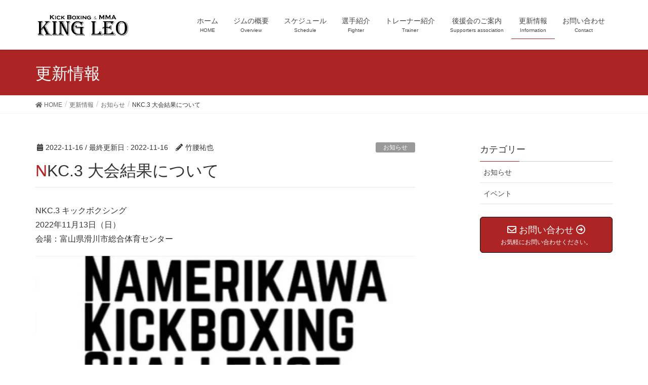

--- FILE ---
content_type: text/html; charset=UTF-8
request_url: https://kingleo.site/nkc-3-%E5%A4%A7%E4%BC%9A%E7%B5%90%E6%9E%9C%E3%81%AB%E3%81%A4%E3%81%84%E3%81%A6/
body_size: 8846
content:
<!DOCTYPE html>
<html lang="ja">
<head>
<meta charset="utf-8">
<meta http-equiv="X-UA-Compatible" content="IE=edge">
<meta name="viewport" content="width=device-width, initial-scale=1">
<title>NKC.3 大会結果について | KING LEO</title>
<link rel='dns-prefetch' href='//s.w.org' />
<link rel="alternate" type="application/rss+xml" title="KING LEO &raquo; フィード" href="https://kingleo.site/feed/" />
<link rel="alternate" type="application/rss+xml" title="KING LEO &raquo; コメントフィード" href="https://kingleo.site/comments/feed/" />
		<script type="text/javascript">
			window._wpemojiSettings = {"baseUrl":"https:\/\/s.w.org\/images\/core\/emoji\/12.0.0-1\/72x72\/","ext":".png","svgUrl":"https:\/\/s.w.org\/images\/core\/emoji\/12.0.0-1\/svg\/","svgExt":".svg","source":{"concatemoji":"https:\/\/kingleo.site\/wp-includes\/js\/wp-emoji-release.min.js?ver=5.2.21"}};
			!function(e,a,t){var n,r,o,i=a.createElement("canvas"),p=i.getContext&&i.getContext("2d");function s(e,t){var a=String.fromCharCode;p.clearRect(0,0,i.width,i.height),p.fillText(a.apply(this,e),0,0);e=i.toDataURL();return p.clearRect(0,0,i.width,i.height),p.fillText(a.apply(this,t),0,0),e===i.toDataURL()}function c(e){var t=a.createElement("script");t.src=e,t.defer=t.type="text/javascript",a.getElementsByTagName("head")[0].appendChild(t)}for(o=Array("flag","emoji"),t.supports={everything:!0,everythingExceptFlag:!0},r=0;r<o.length;r++)t.supports[o[r]]=function(e){if(!p||!p.fillText)return!1;switch(p.textBaseline="top",p.font="600 32px Arial",e){case"flag":return s([55356,56826,55356,56819],[55356,56826,8203,55356,56819])?!1:!s([55356,57332,56128,56423,56128,56418,56128,56421,56128,56430,56128,56423,56128,56447],[55356,57332,8203,56128,56423,8203,56128,56418,8203,56128,56421,8203,56128,56430,8203,56128,56423,8203,56128,56447]);case"emoji":return!s([55357,56424,55356,57342,8205,55358,56605,8205,55357,56424,55356,57340],[55357,56424,55356,57342,8203,55358,56605,8203,55357,56424,55356,57340])}return!1}(o[r]),t.supports.everything=t.supports.everything&&t.supports[o[r]],"flag"!==o[r]&&(t.supports.everythingExceptFlag=t.supports.everythingExceptFlag&&t.supports[o[r]]);t.supports.everythingExceptFlag=t.supports.everythingExceptFlag&&!t.supports.flag,t.DOMReady=!1,t.readyCallback=function(){t.DOMReady=!0},t.supports.everything||(n=function(){t.readyCallback()},a.addEventListener?(a.addEventListener("DOMContentLoaded",n,!1),e.addEventListener("load",n,!1)):(e.attachEvent("onload",n),a.attachEvent("onreadystatechange",function(){"complete"===a.readyState&&t.readyCallback()})),(n=t.source||{}).concatemoji?c(n.concatemoji):n.wpemoji&&n.twemoji&&(c(n.twemoji),c(n.wpemoji)))}(window,document,window._wpemojiSettings);
		</script>
		<style type="text/css">
img.wp-smiley,
img.emoji {
	display: inline !important;
	border: none !important;
	box-shadow: none !important;
	height: 1em !important;
	width: 1em !important;
	margin: 0 .07em !important;
	vertical-align: -0.1em !important;
	background: none !important;
	padding: 0 !important;
}
</style>
	<link rel='stylesheet' id='font-awesome-css'  href='https://kingleo.site/wp-content/themes/lightning/inc/font-awesome/package/versions/5/css/all.min.css?ver=5.11.2' type='text/css' media='all' />
<link rel='stylesheet' id='wp-block-library-css'  href='https://kingleo.site/wp-includes/css/dist/block-library/style.min.css?ver=5.2.21' type='text/css' media='all' />
<link rel='stylesheet' id='vk-blocks-build-css-css'  href='https://kingleo.site/wp-content/plugins/vk-all-in-one-expansion-unit/inc/vk-blocks/package/build/block-build.css?ver=0.10.1' type='text/css' media='all' />
<link rel='stylesheet' id='contact-form-7-css'  href='https://kingleo.site/wp-content/plugins/contact-form-7/includes/css/styles.css?ver=5.1.4' type='text/css' media='all' />
<link rel='stylesheet' id='vkExUnit_common_style-css'  href='https://kingleo.site/wp-content/plugins/vk-all-in-one-expansion-unit/assets/css/vkExUnit_style.css?ver=9.6.5.0' type='text/css' media='all' />
<link rel='stylesheet' id='set_vk_post_autor_css-css'  href='https://kingleo.site/wp-content/plugins/vk-post-author-display/css/vk-post-author.css?ver=1.8.3' type='text/css' media='all' />
<link rel='stylesheet' id='lightning-common-style-css'  href='https://kingleo.site/wp-content/themes/lightning/assets/css/common.css?ver=7.0.7' type='text/css' media='all' />
<link rel='stylesheet' id='lightning-design-style-css'  href='https://kingleo.site/wp-content/themes/lightning/design-skin/origin/css/style.css?ver=7.0.7' type='text/css' media='all' />
<style id='lightning-design-style-inline-css' type='text/css'>
/* ltg theme common */.color_key_bg,.color_key_bg_hover:hover{background-color: #ad2424;}.color_key_txt,.color_key_txt_hover:hover{color: #ad2424;}.color_key_border,.color_key_border_hover:hover{border-color: #ad2424;}.color_key_dark_bg,.color_key_dark_bg_hover:hover{background-color: #000000;}.color_key_dark_txt,.color_key_dark_txt_hover:hover{color: #000000;}.color_key_dark_border,.color_key_dark_border_hover:hover{border-color: #000000;}
.bbp-submit-wrapper .button.submit,.woocommerce a.button.alt:hover,.woocommerce-product-search button:hover,.woocommerce button.button.alt { background-color:#000000 ; }.bbp-submit-wrapper .button.submit:hover,.woocommerce a.button.alt,.woocommerce-product-search button,.woocommerce button.button.alt:hover { background-color:#ad2424 ; }.woocommerce ul.product_list_widget li a:hover img { border-color:#ad2424; }.veu_color_txt_key { color:#000000 ; }.veu_color_bg_key { background-color:#000000 ; }.veu_color_border_key { border-color:#000000 ; }.btn-default { border-color:#ad2424;color:#ad2424;}.btn-default:focus,.btn-default:hover { border-color:#ad2424;background-color: #ad2424; }.btn-primary { background-color:#ad2424;border-color:#000000; }.btn-primary:focus,.btn-primary:hover { background-color:#000000;border-color:#ad2424; }
.tagcloud a:before { font-family: "Font Awesome 5 Free";content: "\f02b";font-weight: bold; }
a { color:#000000 ; }a:hover { color:#ad2424 ; }.page-header { background-color:#ad2424; }h1.entry-title:first-letter,.single h1.entry-title:first-letter { color:#ad2424; }h2,.mainSection-title { border-top-color:#ad2424; }h3:after,.subSection-title:after { border-bottom-color:#ad2424; }.media .media-body .media-heading a:hover { color:#ad2424; }ul.page-numbers li span.page-numbers.current { background-color:#ad2424; }.pager li > a { border-color:#ad2424;color:#ad2424;}.pager li > a:hover { background-color:#ad2424;color:#fff;}footer { border-top-color:#ad2424; }dt { border-left-color:#ad2424; }@media (min-width: 768px){ ul.gMenu > li > a:after { border-bottom-color: #ad2424 ; }} /* @media (min-width: 768px) */
</style>
<link rel='stylesheet' id='lightning-theme-style-css'  href='https://kingleo.site/wp-content/themes/lightning/style.css?ver=7.0.7' type='text/css' media='all' />
<script type='text/javascript' src='https://kingleo.site/wp-includes/js/jquery/jquery.js?ver=1.12.4-wp'></script>
<script type='text/javascript' src='https://kingleo.site/wp-includes/js/jquery/jquery-migrate.min.js?ver=1.4.1'></script>
<link rel='https://api.w.org/' href='https://kingleo.site/wp-json/' />
<link rel="EditURI" type="application/rsd+xml" title="RSD" href="https://kingleo.site/xmlrpc.php?rsd" />
<link rel="wlwmanifest" type="application/wlwmanifest+xml" href="https://kingleo.site/wp-includes/wlwmanifest.xml" /> 
<link rel='prev' title='LETHWEI×UNBEATABLE 北陸大会 結果' href='https://kingleo.site/lethweixunbeatable-%e5%8c%97%e9%99%b8%e5%a4%a7%e4%bc%9a-%e7%b5%90%e6%9e%9c/' />
<link rel='next' title='NKB日本キックボクシング連盟 野獣シリーズ  vol.1 結果について' href='https://kingleo.site/nkb%e6%97%a5%e6%9c%ac%e3%82%ad%e3%83%83%e3%82%af%e3%83%9c%e3%82%af%e3%82%b7%e3%83%b3%e3%82%b0%e9%80%a3%e7%9b%9f-%e9%87%8e%e7%8d%a3%e3%82%b7%e3%83%aa%e3%83%bc%e3%82%ba-vol-1-%e7%b5%90%e6%9e%9c/' />
<meta name="generator" content="WordPress 5.2.21" />
<link rel="canonical" href="https://kingleo.site/nkc-3-%e5%a4%a7%e4%bc%9a%e7%b5%90%e6%9e%9c%e3%81%ab%e3%81%a4%e3%81%84%e3%81%a6/" />
<link rel='shortlink' href='https://kingleo.site/?p=1482' />
<link rel="alternate" type="application/json+oembed" href="https://kingleo.site/wp-json/oembed/1.0/embed?url=https%3A%2F%2Fkingleo.site%2Fnkc-3-%25e5%25a4%25a7%25e4%25bc%259a%25e7%25b5%2590%25e6%259e%259c%25e3%2581%25ab%25e3%2581%25a4%25e3%2581%2584%25e3%2581%25a6%2F" />
<link rel="alternate" type="text/xml+oembed" href="https://kingleo.site/wp-json/oembed/1.0/embed?url=https%3A%2F%2Fkingleo.site%2Fnkc-3-%25e5%25a4%25a7%25e4%25bc%259a%25e7%25b5%2590%25e6%259e%259c%25e3%2581%25ab%25e3%2581%25a4%25e3%2581%2584%25e3%2581%25a6%2F&#038;format=xml" />
<!-- [ VK All in one Expansion Unit OGP ] -->
<meta property="og:site_name" content="KING LEO" />
<meta property="og:url" content="https://kingleo.site/nkc-3-%e5%a4%a7%e4%bc%9a%e7%b5%90%e6%9e%9c%e3%81%ab%e3%81%a4%e3%81%84%e3%81%a6/" />
<meta property="og:title" content="NKC.3 大会結果について | KING LEO" />
<meta property="og:description" content="NKC.3  キックボクシング 2022年11月13日（日） 会場：富山県滑川市総合体育センターメインマッチ  65kg契約 ・ 小杉凌(team AXES)vs 小清水涼太（KINGLEO) 【結果】 小清水涼太  判定勝ち第8試合  60kg契約 ・熊谷光起(Evemove) vs安井りょうすけ(KINGLEO) 【結果】 安井りょうすけ 2R2ダウンTKO勝ち" />
<meta property="og:type" content="article" />
<meta property="og:image" content="https://kingleo.site/wp-content/uploads/2022/11/F7754891-8E6F-40F3-8900-EC4493B185C8-818x1024.jpeg" />
<!-- [ / VK All in one Expansion Unit OGP ] -->
<style type="text/css"></style>
</head>
<body class="post-template-default single single-post postid-1482 single-format-standard post-name-nkc-3-%e5%a4%a7%e4%bc%9a%e7%b5%90%e6%9e%9c%e3%81%ab%e3%81%a4%e3%81%84%e3%81%a6 post-type-post sidebar-fix fa_v5_css device-pc headfix header_height_changer">
<div class="vk-mobile-nav-menu-btn">MENU</div><div class="vk-mobile-nav"><aside class="widget vk-mobile-nav-widget widget_search" id="search-4"><form role="search" method="get" id="searchform" class="searchform" action="https://kingleo.site/">
				<div>
					<label class="screen-reader-text" for="s">検索:</label>
					<input type="text" value="" name="s" id="s" />
					<input type="submit" id="searchsubmit" value="検索" />
				</div>
			</form></aside><nav class="global-nav"><ul id="menu-headernavigation" class="vk-menu-acc  menu"><li id="menu-item-564" class="menu-item menu-item-type-post_type menu-item-object-page menu-item-home menu-item-564"><a href="https://kingleo.site/">ホーム</a></li>
<li id="menu-item-1199" class="menu-item menu-item-type-post_type menu-item-object-page menu-item-1199"><a href="https://kingleo.site/%e3%82%b8%e3%83%a0%e3%81%ae%e6%a6%82%e8%a6%81/">ジムの概要</a></li>
<li id="menu-item-1200" class="menu-item menu-item-type-post_type menu-item-object-page menu-item-1200"><a href="https://kingleo.site/%e3%82%b9%e3%82%b1%e3%82%b8%e3%83%a5%e3%83%bc%e3%83%ab/">スケジュール</a></li>
<li id="menu-item-1201" class="menu-item menu-item-type-post_type menu-item-object-page menu-item-1201"><a href="https://kingleo.site/%e9%81%b8%e6%89%8b%e7%b4%b9%e4%bb%8b/">選手紹介</a></li>
<li id="menu-item-1202" class="menu-item menu-item-type-post_type menu-item-object-page menu-item-1202"><a href="https://kingleo.site/%e3%83%88%e3%83%ac%e3%83%bc%e3%83%8a%e3%83%bc%e7%b4%b9%e4%bb%8b/">トレーナー紹介</a></li>
<li id="menu-item-1203" class="menu-item menu-item-type-post_type menu-item-object-page menu-item-1203"><a href="https://kingleo.site/%e5%be%8c%e6%8f%b4%e4%bc%9a/">後援会のご案内</a></li>
<li id="menu-item-658" class="menu-item menu-item-type-post_type menu-item-object-page current_page_parent menu-item-658 current-menu-ancestor"><a href="https://kingleo.site/information/">更新情報</a></li>
<li id="menu-item-846" class="menu-item menu-item-type-post_type menu-item-object-page menu-item-has-children menu-item-846"><a href="https://kingleo.site/contact/">お問い合わせ</a>
<ul class="sub-menu">
	<li id="menu-item-652" class="menu-item menu-item-type-post_type menu-item-object-page menu-item-652"><a href="https://kingleo.site/faq/">よくあるご質問</a></li>
	<li id="menu-item-1204" class="menu-item menu-item-type-post_type menu-item-object-page menu-item-1204"><a href="https://kingleo.site/flow/">ご入会までの流れ</a></li>
</ul>
</li>
</ul></nav><aside class="widget vk-mobile-nav-widget widget_vkexunit_contact_section" id="vkexunit_contact_section-5"><div class="veu_contact"><section class="veu_contact veu_contentAddSection vk_contact veu_card"><div class="contact_frame veu_card_inner"><p class="contact_txt"><span class="contact_txt_catch"></span><span class="contact_txt_tel veu_color_txt_key"></span><span class="contact_txt_time"></span></p><a href="https://instagram.com/kingleo_toyama?igshid=YmMyMTA2M2Y=" class="btn btn-primary btn-lg contact_bt"><span class="contact_bt_txt"><i class="far fa-envelope"></i> お問い合わせはこちら <i class="far fa-arrow-alt-circle-right"></i></span><span class="contact_bt_subTxt">お気軽にお問い合わせください。</span></a></div></section></div></aside></div><header class="navbar siteHeader">
		<div class="container siteHeadContainer">
		<div class="navbar-header">
						<p class="navbar-brand siteHeader_logo">
			<a href="https://kingleo.site/">
				<span><img src="https://kingleo.site/wp-content/uploads/2019/12/81697ffc281742974d164fa0a9b512c9-1-e1575390218477-1.png" alt="KING LEO" /></span>
			</a>
			</p>
								</div>

		<div id="gMenu_outer" class="gMenu_outer"><nav class="menu-headernavigation-container"><ul id="menu-headernavigation-2" class="menu nav gMenu"><li id="menu-item-564" class="menu-item menu-item-type-post_type menu-item-object-page menu-item-home"><a href="https://kingleo.site/"><strong class="gMenu_name">ホーム</strong><span class="gMenu_description">HOME</span></a></li>
<li id="menu-item-1199" class="menu-item menu-item-type-post_type menu-item-object-page"><a href="https://kingleo.site/%e3%82%b8%e3%83%a0%e3%81%ae%e6%a6%82%e8%a6%81/"><strong class="gMenu_name">ジムの概要</strong><span class="gMenu_description">Overview</span></a></li>
<li id="menu-item-1200" class="menu-item menu-item-type-post_type menu-item-object-page"><a href="https://kingleo.site/%e3%82%b9%e3%82%b1%e3%82%b8%e3%83%a5%e3%83%bc%e3%83%ab/"><strong class="gMenu_name">スケジュール</strong><span class="gMenu_description">Schedule</span></a></li>
<li id="menu-item-1201" class="menu-item menu-item-type-post_type menu-item-object-page"><a href="https://kingleo.site/%e9%81%b8%e6%89%8b%e7%b4%b9%e4%bb%8b/"><strong class="gMenu_name">選手紹介</strong><span class="gMenu_description">Fighter</span></a></li>
<li id="menu-item-1202" class="menu-item menu-item-type-post_type menu-item-object-page"><a href="https://kingleo.site/%e3%83%88%e3%83%ac%e3%83%bc%e3%83%8a%e3%83%bc%e7%b4%b9%e4%bb%8b/"><strong class="gMenu_name">トレーナー紹介</strong><span class="gMenu_description">Trainer</span></a></li>
<li id="menu-item-1203" class="menu-item menu-item-type-post_type menu-item-object-page"><a href="https://kingleo.site/%e5%be%8c%e6%8f%b4%e4%bc%9a/"><strong class="gMenu_name">後援会のご案内</strong><span class="gMenu_description">Supporters association</span></a></li>
<li id="menu-item-658" class="menu-item menu-item-type-post_type menu-item-object-page current_page_parent current-menu-ancestor"><a href="https://kingleo.site/information/"><strong class="gMenu_name">更新情報</strong><span class="gMenu_description">Information</span></a></li>
<li id="menu-item-846" class="menu-item menu-item-type-post_type menu-item-object-page menu-item-has-children"><a href="https://kingleo.site/contact/"><strong class="gMenu_name">お問い合わせ</strong><span class="gMenu_description">Contact</span></a>
<ul class="sub-menu">
	<li id="menu-item-652" class="menu-item menu-item-type-post_type menu-item-object-page"><a href="https://kingleo.site/faq/">よくあるご質問</a></li>
	<li id="menu-item-1204" class="menu-item menu-item-type-post_type menu-item-object-page"><a href="https://kingleo.site/flow/">ご入会までの流れ</a></li>
</ul>
</li>
</ul></nav></div>	</div>
	</header>

<div class="section page-header"><div class="container"><div class="row"><div class="col-md-12">
<div class="page-header_pageTitle">
更新情報</div>
</div></div></div></div><!-- [ /.page-header ] -->
<!-- [ .breadSection ] -->
<div class="section breadSection">
<div class="container">
<div class="row">
<ol class="breadcrumb"><li id="panHome"><a href="https://kingleo.site/"><span><i class="fa fa-home"></i> HOME</span></a></li><li><a href="https://kingleo.site/information/"><span>更新情報</span></a></li><li><a href="https://kingleo.site/category/%e3%81%8a%e7%9f%a5%e3%82%89%e3%81%9b/"><span>お知らせ</span></a></li><li><span>NKC.3 大会結果について</span></li></ol>
</div>
</div>
</div>
<!-- [ /.breadSection ] -->
<div class="section siteContent">
<div class="container">
<div class="row">
<div class="col-md-8 mainSection" id="main" role="main">

			<article id="post-1482" class="post-1482 post type-post status-publish format-standard has-post-thumbnail hentry category-8">
		<header>
		<div class="entry-meta">


<span class="published entry-meta_items">2022-11-16</span>

<span class="entry-meta_items entry-meta_updated">/ 最終更新日 : <span class="updated">2022-11-16</span></span>


	
	<span class="vcard author entry-meta_items entry-meta_items_author"><span class="fn">竹腰祐也</span></span>



<span class="entry-meta_items entry-meta_items_term"><a href="https://kingleo.site/category/%e3%81%8a%e7%9f%a5%e3%82%89%e3%81%9b/" class="btn btn-xs btn-primary entry-meta_items_term_button" style="background-color:#999999;border:none;">お知らせ</a></span>
</div>
		<h1 class="entry-title">NKC.3 大会結果について</h1>
		</header>

				<div class="entry-body">
		
<p>NKC.3  キックボクシング<br> 2022年11月13日（日）<br> 会場：富山県滑川市総合体育センター</p>



<figure class="wp-block-image"><img src="https://kingleo.site/wp-content/uploads/2022/11/F7754891-8E6F-40F3-8900-EC4493B185C8-818x1024.jpeg" alt="" class="wp-image-1483" srcset="https://kingleo.site/wp-content/uploads/2022/11/F7754891-8E6F-40F3-8900-EC4493B185C8-818x1024.jpeg 818w, https://kingleo.site/wp-content/uploads/2022/11/F7754891-8E6F-40F3-8900-EC4493B185C8-240x300.jpeg 240w, https://kingleo.site/wp-content/uploads/2022/11/F7754891-8E6F-40F3-8900-EC4493B185C8-768x961.jpeg 768w, https://kingleo.site/wp-content/uploads/2022/11/F7754891-8E6F-40F3-8900-EC4493B185C8.jpeg 1080w" sizes="(max-width: 818px) 100vw, 818px" /></figure>



<p>メインマッチ  65kg契約<br> ・ 小杉凌(team AXES)vs 小清水涼太（KINGLEO)<br> 【結果】<br> 小清水涼太  判定勝ち</p>



<figure class="wp-block-image"><img src="https://kingleo.site/wp-content/uploads/2022/11/E2DCEA76-5041-45CF-95B9-E3D77B7C52C1-1024x559.jpeg" alt="" class="wp-image-1484" srcset="https://kingleo.site/wp-content/uploads/2022/11/E2DCEA76-5041-45CF-95B9-E3D77B7C52C1-1024x559.jpeg 1024w, https://kingleo.site/wp-content/uploads/2022/11/E2DCEA76-5041-45CF-95B9-E3D77B7C52C1-300x164.jpeg 300w, https://kingleo.site/wp-content/uploads/2022/11/E2DCEA76-5041-45CF-95B9-E3D77B7C52C1-768x420.jpeg 768w, https://kingleo.site/wp-content/uploads/2022/11/E2DCEA76-5041-45CF-95B9-E3D77B7C52C1.jpeg 1080w" sizes="(max-width: 1024px) 100vw, 1024px" /></figure>



<p>第8試合  60kg契約<br> ・熊谷光起(Evemove) vs安井りょうすけ(KINGLEO)<br> 【結果】<br> 安井りょうすけ 2R2ダウンTKO勝ち</p>



<figure class="wp-block-image"><img src="https://kingleo.site/wp-content/uploads/2022/11/6BF94160-F198-4AAA-B794-E549D84E5077-1024x558.jpeg" alt="" class="wp-image-1485" srcset="https://kingleo.site/wp-content/uploads/2022/11/6BF94160-F198-4AAA-B794-E549D84E5077-1024x558.jpeg 1024w, https://kingleo.site/wp-content/uploads/2022/11/6BF94160-F198-4AAA-B794-E549D84E5077-300x163.jpeg 300w, https://kingleo.site/wp-content/uploads/2022/11/6BF94160-F198-4AAA-B794-E549D84E5077-768x418.jpeg 768w, https://kingleo.site/wp-content/uploads/2022/11/6BF94160-F198-4AAA-B794-E549D84E5077.jpeg 1080w" sizes="(max-width: 1024px) 100vw, 1024px" /></figure>
<div class="padSection" id="padSection"><h4>投稿者プロフィール</h4><div id="avatar" class="avatar square"><img alt='' src='https://secure.gravatar.com/avatar/2d8eab1cfc4a011c4116e687f62b19fc?s=100&#038;d=mm&#038;r=g' srcset='https://secure.gravatar.com/avatar/2d8eab1cfc4a011c4116e687f62b19fc?s=200&#038;d=mm&#038;r=g 2x' class='avatar avatar-100 photo' height='100' width='100' /></div><!-- [ /#avatar ] --><dl id="profileTxtSet" class="profileTxtSet">
<dt>
<span id="authorName" class="authorName">竹腰祐也</span></dt><dd>

</dd></dl><div id="latestEntries">
<h5>最新の投稿</h5>
<ul class="entryList">
<li class="thumbnailBox"><span class="postImage"><a href="https://kingleo.site/betrnk-twofc-vol6-%e7%b5%90%e6%9e%9c%e3%81%ab%e3%81%a4%e3%81%84%e3%81%a6/"><img width="240" height="135" src="https://kingleo.site/wp-content/uploads/2023/09/IMG_4186-240x135.jpeg" class="attachment-pad_thumb size-pad_thumb wp-post-image" alt="" srcset="https://kingleo.site/wp-content/uploads/2023/09/IMG_4186-240x135.jpeg 240w, https://kingleo.site/wp-content/uploads/2023/09/IMG_4186-320x180.jpeg 320w" sizes="(max-width: 240px) 100vw, 240px" /><a class="padCate" style="background-color:#999999" href="https://kingleo.site/category/%e3%81%8a%e7%9f%a5%e3%82%89%e3%81%9b/">お知らせ</a></a></span><span class="padDate">2023.09.19</span><a href="https://kingleo.site/betrnk-twofc-vol6-%e7%b5%90%e6%9e%9c%e3%81%ab%e3%81%a4%e3%81%84%e3%81%a6/" class="padTitle">Betrnk TWOFC  VOL6 結果について</a></li>
<li class="thumbnailBox"><span class="postImage"><a href="https://kingleo.site/shimizu-presents-bom-43-%e7%b5%90%e6%9e%9c%e3%81%ab%e3%81%a4%e3%81%84%e3%81%a6/"><img width="240" height="135" src="https://kingleo.site/wp-content/uploads/2023/08/IMG_4156-240x135.jpeg" class="attachment-pad_thumb size-pad_thumb wp-post-image" alt="" srcset="https://kingleo.site/wp-content/uploads/2023/08/IMG_4156-240x135.jpeg 240w, https://kingleo.site/wp-content/uploads/2023/08/IMG_4156-320x180.jpeg 320w" sizes="(max-width: 240px) 100vw, 240px" /><a class="padCate" style="background-color:#999999" href="https://kingleo.site/category/%e3%81%8a%e7%9f%a5%e3%82%89%e3%81%9b/">お知らせ</a></a></span><span class="padDate">2023.08.12</span><a href="https://kingleo.site/shimizu-presents-bom-43-%e7%b5%90%e6%9e%9c%e3%81%ab%e3%81%a4%e3%81%84%e3%81%a6/" class="padTitle">Shimizu presents BOM 43  結果について</a></li>
<li class="thumbnailBox"><span class="postImage"><a href="https://kingleo.site/%e5%8c%97%e9%99%b8jr-%e3%82%ad%e3%83%83%e3%82%af%e3%83%9c%e3%82%af%e3%82%b7%e3%83%b3%e3%82%b0%e5%a4%a7%e4%bc%9a%e9%96%8b%e5%82%ac%e3%81%ab%e3%81%a4%e3%81%84%e3%81%a6/"><img width="240" height="135" src="https://kingleo.site/wp-content/uploads/2023/07/IMG_4110-240x135.jpeg" class="attachment-pad_thumb size-pad_thumb wp-post-image" alt="" srcset="https://kingleo.site/wp-content/uploads/2023/07/IMG_4110-240x135.jpeg 240w, https://kingleo.site/wp-content/uploads/2023/07/IMG_4110-320x180.jpeg 320w" sizes="(max-width: 240px) 100vw, 240px" /><a class="padCate" style="background-color:#999999" href="https://kingleo.site/category/%e3%81%8a%e7%9f%a5%e3%82%89%e3%81%9b/">お知らせ</a></a></span><span class="padDate">2023.07.08</span><a href="https://kingleo.site/%e5%8c%97%e9%99%b8jr-%e3%82%ad%e3%83%83%e3%82%af%e3%83%9c%e3%82%af%e3%82%b7%e3%83%b3%e3%82%b0%e5%a4%a7%e4%bc%9a%e9%96%8b%e5%82%ac%e3%81%ab%e3%81%a4%e3%81%84%e3%81%a6/" class="padTitle">北陸Jr.キックボクシング大会開催について</a></li>
<li class="thumbnailBox"><span class="postImage"><a href="https://kingleo.site/nkb%e6%97%a5%e6%9c%ac%e3%82%ad%e3%83%83%e3%82%af%e3%83%9c%e3%82%af%e3%82%b7%e3%83%b3%e3%82%b0%e9%80%a3%e7%9b%9f-%e9%87%8e%e7%8d%a3%e3%82%b7%e3%83%aa%e3%83%bc%e3%82%ba-vol-2-%e7%b5%90%e6%9e%9c/"><img width="240" height="135" src="https://kingleo.site/wp-content/uploads/2023/07/IMG_4102-240x135.jpeg" class="attachment-pad_thumb size-pad_thumb wp-post-image" alt="" srcset="https://kingleo.site/wp-content/uploads/2023/07/IMG_4102-240x135.jpeg 240w, https://kingleo.site/wp-content/uploads/2023/07/IMG_4102-320x180.jpeg 320w" sizes="(max-width: 240px) 100vw, 240px" /><a class="padCate" style="background-color:#999999" href="https://kingleo.site/category/%e3%81%8a%e7%9f%a5%e3%82%89%e3%81%9b/">お知らせ</a></a></span><span class="padDate">2023.07.01</span><a href="https://kingleo.site/nkb%e6%97%a5%e6%9c%ac%e3%82%ad%e3%83%83%e3%82%af%e3%83%9c%e3%82%af%e3%82%b7%e3%83%b3%e3%82%b0%e9%80%a3%e7%9b%9f-%e9%87%8e%e7%8d%a3%e3%82%b7%e3%83%aa%e3%83%bc%e3%82%ba-vol-2-%e7%b5%90%e6%9e%9c/" class="padTitle">NKB日本キックボクシング連盟 野獣シリーズ  vol.2 結果について</a></li>
</ul>
</div>
</div><div class="veu_socialSet veu_socialSet-position-after veu_contentAddSection"><script>window.twttr=(function(d,s,id){var js,fjs=d.getElementsByTagName(s)[0],t=window.twttr||{};if(d.getElementById(id))return t;js=d.createElement(s);js.id=id;js.src="https://platform.twitter.com/widgets.js";fjs.parentNode.insertBefore(js,fjs);t._e=[];t.ready=function(f){t._e.push(f);};return t;}(document,"script","twitter-wjs"));</script><ul><li class="sb_facebook sb_icon"><a href="//www.facebook.com/sharer.php?src=bm&u=https%3A%2F%2Fkingleo.site%2Fnkc-3-%25e5%25a4%25a7%25e4%25bc%259a%25e7%25b5%2590%25e6%259e%259c%25e3%2581%25ab%25e3%2581%25a4%25e3%2581%2584%25e3%2581%25a6%2F&amp;t=NKC.3+%E5%A4%A7%E4%BC%9A%E7%B5%90%E6%9E%9C%E3%81%AB%E3%81%A4%E3%81%84%E3%81%A6+%7C+KING+LEO" target="_blank" onclick="window.open(this.href,'FBwindow','width=650,height=450,menubar=no,toolbar=no,scrollbars=yes');return false;"><span class="vk_icon_w_r_sns_fb icon_sns"></span><span class="sns_txt">Facebook</span><span class="veu_count_sns_fb"></span></a></li><li class="sb_twitter sb_icon"><a href="//twitter.com/intent/tweet?url=https%3A%2F%2Fkingleo.site%2Fnkc-3-%25e5%25a4%25a7%25e4%25bc%259a%25e7%25b5%2590%25e6%259e%259c%25e3%2581%25ab%25e3%2581%25a4%25e3%2581%2584%25e3%2581%25a6%2F&amp;text=NKC.3+%E5%A4%A7%E4%BC%9A%E7%B5%90%E6%9E%9C%E3%81%AB%E3%81%A4%E3%81%84%E3%81%A6+%7C+KING+LEO" target="_blank" ><span class="vk_icon_w_r_sns_twitter icon_sns"></span><span class="sns_txt">twitter</span></a></li></ul></div><!-- [ /.socialSet ] -->		</div>
		
		<div class="entry-footer">
		
				<div class="entry-meta-dataList"><dl><dt>カテゴリー</dt><dd><a href="https://kingleo.site/category/%e3%81%8a%e7%9f%a5%e3%82%89%e3%81%9b/">お知らせ</a></dd></dl></div>
					</div><!-- [ /.entry-footer ] -->

		
<div id="comments" class="comments-area">

	
	
	
	
</div><!-- #comments -->
	</article>


			<nav>
		  <ul class="pager">
			<li class="previous"><a href="https://kingleo.site/lethweixunbeatable-%e5%8c%97%e9%99%b8%e5%a4%a7%e4%bc%9a-%e7%b5%90%e6%9e%9c/" rel="prev">LETHWEI×UNBEATABLE 北陸大会 結果</a></li>
			<li class="next"><a href="https://kingleo.site/nkb%e6%97%a5%e6%9c%ac%e3%82%ad%e3%83%83%e3%82%af%e3%83%9c%e3%82%af%e3%82%b7%e3%83%b3%e3%82%b0%e9%80%a3%e7%9b%9f-%e9%87%8e%e7%8d%a3%e3%82%b7%e3%83%aa%e3%83%bc%e3%82%ba-vol-1-%e7%b5%90%e6%9e%9c/" rel="next">NKB日本キックボクシング連盟 野獣シリーズ  vol.1 結果について</a></li>
		  </ul>
		</nav>
	
	
	
</div><!-- [ /.mainSection ] -->

<div class="col-md-3 col-md-offset-1 subSection sideSection">
	<aside class="widget widget_wp_widget_vk_taxonomy_list" id="wp_widget_vk_taxonomy_list-6">	<div class="sideWidget widget_taxonomies widget_nav_menu">
		<h1 class="widget-title subSection-title">カテゴリー</h1>		<ul class="localNavi">
				<li class="cat-item cat-item-8"><a href="https://kingleo.site/category/%e3%81%8a%e7%9f%a5%e3%82%89%e3%81%9b/">お知らせ</a>
</li>
	<li class="cat-item cat-item-2"><a href="https://kingleo.site/category/event/">イベント</a>
</li>
		</ul>
	</div>
	</aside>	<aside class="widget widget_vkexunit_contact" id="vkexunit_contact-5"><div class="veu_contact"><a href="https://instagram.com/kingleo_toyama?igshid=YmMyMTA2M2Y=" class="btn btn-primary btn-lg btn-block contact_bt"><span class="contact_bt_txt"><i class="far fa-envelope"></i> お問い合わせ <i class="far fa-arrow-alt-circle-right"></i></span><span class="contact_bt_subTxt contact_bt_subTxt_side">お気軽にお問い合わせください。</span></a></div></aside></div><!-- [ /.subSection ] -->

</div><!-- [ /.row ] -->
</div><!-- [ /.container ] -->
</div><!-- [ /.siteContent ] -->


<footer class="section siteFooter">
	<div class="footerMenu">
	   <div class="container">
			<nav class="menu-footernavigation-container"><ul id="menu-footernavigation" class="menu nav"><li id="menu-item-568" class="menu-item menu-item-type-post_type menu-item-object-page menu-item-568"><a href="https://kingleo.site/privacy/">プライバシーポリシー</a></li>
<li id="menu-item-654" class="menu-item menu-item-type-post_type menu-item-object-page menu-item-654"><a href="https://kingleo.site/sitemap-page/">サイトマップ</a></li>
</ul></nav>		</div>
	</div>
	<div class="container sectionBox">
		<div class="row ">
			<div class="col-md-4"><aside class="widget widget_wp_widget_vkexunit_profile" id="wp_widget_vkexunit_profile-2">
<div class="veu_profile">
<div class="profile" >
<div class="media_outer media_left" style=""><img class="profile_media" src="https://kingleo.site/wp-content/uploads/2019/12/81697ffc281742974d164fa0a9b512c9-1-e1575390218477-1.png" alt="81697ffc281742974d164fa0a9b512c9-1-e1575390218477" /></div><p class="profile_text">［活動時間］<br />
月・水・金曜日　20:00～22:00<br />
<br />
（※日曜日の選手練習の場合は要相談）</p>

</div>
<!-- / .site-profile -->
</div>
</aside></div><div class="col-md-4"></div><div class="col-md-4"><aside class="widget_text widget widget_custom_html" id="custom_html-13"><div class="textwidget custom-html-widget"><p>　　　　</p></div></aside><aside class="widget widget_vkexunit_banner" id="vkexunit_banner-9"><a href="https://rise-rc.com/" class="veu_banner" target="_blank" ><img src="https://kingleo.site/wp-content/uploads/2019/12/2b530e80c7d0de90885e285c5d798063-2.png" alt="" /></a></aside><aside class="widget_text widget widget_custom_html" id="custom_html-11"><div class="textwidget custom-html-widget"><p>　　　　</p></div></aside><aside class="widget widget_vkexunit_banner" id="vkexunit_banner-10"><a href="https://www.deep-kick.com/" class="veu_banner" target="_blank" ><img src="https://kingleo.site/wp-content/uploads/2019/12/c8856789ec11ab8b1013037cef6929f9-1.png" alt="" /></a></aside><aside class="widget_text widget widget_custom_html" id="custom_html-17"><div class="textwidget custom-html-widget"><p>　　　　</p></div></aside><aside class="widget widget_vkexunit_banner" id="vkexunit_banner-12"><a href="https://shop.marrion-apparel.com/" class="veu_banner" target="_blank" ><img src="https://kingleo.site/wp-content/uploads/2022/11/9275ea9490bde6f5360cf049b823de27.jpeg" alt="" /></a></aside></div>		</div>
	</div>
	<div class="container sectionBox copySection text-center">
			<p>Copyright &copy; KING LEO All Rights Reserved.</p><p>Powered by <a href="https://wordpress.org/">WordPress</a> with <a href="https://lightning.nagoya/ja/" target="_blank" title="Free WordPress Theme Lightning"> Lightning Theme</a> &amp; <a href="https://ex-unit.nagoya/ja/" target="_blank">VK All in One Expansion Unit</a> by <a href="//www.vektor-inc.co.jp" target="_blank">Vektor,Inc.</a> technology.</p>	</div>
</footer>
<div id="fb-root"></div>
<script>(function(d, s, id) {
	var js, fjs = d.getElementsByTagName(s)[0];
	if (d.getElementById(id)) return;
	js = d.createElement(s); js.id = id;
	js.src = "//connect.facebook.net/ja_JP/sdk.js#xfbml=1&version=v2.9&appId=";
	fjs.parentNode.insertBefore(js, fjs);
}(document, 'script', 'facebook-jssdk'));</script>
	<a href="#top" id="page_top" class="page_top_btn">PAGE TOP</a><script type='text/javascript' src='https://kingleo.site/wp-content/plugins/vk-all-in-one-expansion-unit/inc/vk-blocks/package/build/viewHelper.js?ver=0.10.1'></script>
<script type='text/javascript'>
/* <![CDATA[ */
var vkLtc = {"ajaxurl":"https:\/\/kingleo.site\/wp-admin\/admin-ajax.php"};
/* ]]> */
</script>
<script type='text/javascript' src='https://kingleo.site/wp-content/plugins/vk-link-target-controller/js/script.js?ver=1.3.1'></script>
<script type='text/javascript'>
/* <![CDATA[ */
var wpcf7 = {"apiSettings":{"root":"https:\/\/kingleo.site\/wp-json\/contact-form-7\/v1","namespace":"contact-form-7\/v1"}};
/* ]]> */
</script>
<script type='text/javascript' src='https://kingleo.site/wp-content/plugins/contact-form-7/includes/js/scripts.js?ver=5.1.4'></script>
<script type='text/javascript' src='https://kingleo.site/wp-content/themes/lightning/assets/js/lightning.min.js?ver=7.0.7'></script>
<script type='text/javascript' src='https://kingleo.site/wp-content/themes/lightning/library/bootstrap-3/js/bootstrap.min.js?ver=3.4.1'></script>
<script type='text/javascript' src='https://kingleo.site/wp-includes/js/wp-embed.min.js?ver=5.2.21'></script>
<script type='text/javascript' src='https://kingleo.site/wp-content/plugins/vk-all-in-one-expansion-unit/inc/smooth-scroll/js/smooth-scroll.min.js?ver=9.6.5.0'></script>
<script type='text/javascript'>
/* <![CDATA[ */
var vkExOpt = {"ajax_url":"https:\/\/kingleo.site\/wp-admin\/admin-ajax.php"};
/* ]]> */
</script>
<script type='text/javascript' src='https://kingleo.site/wp-content/plugins/vk-all-in-one-expansion-unit/assets/js/all.min.js?ver=9.6.5.0'></script>
</body>
</html>
